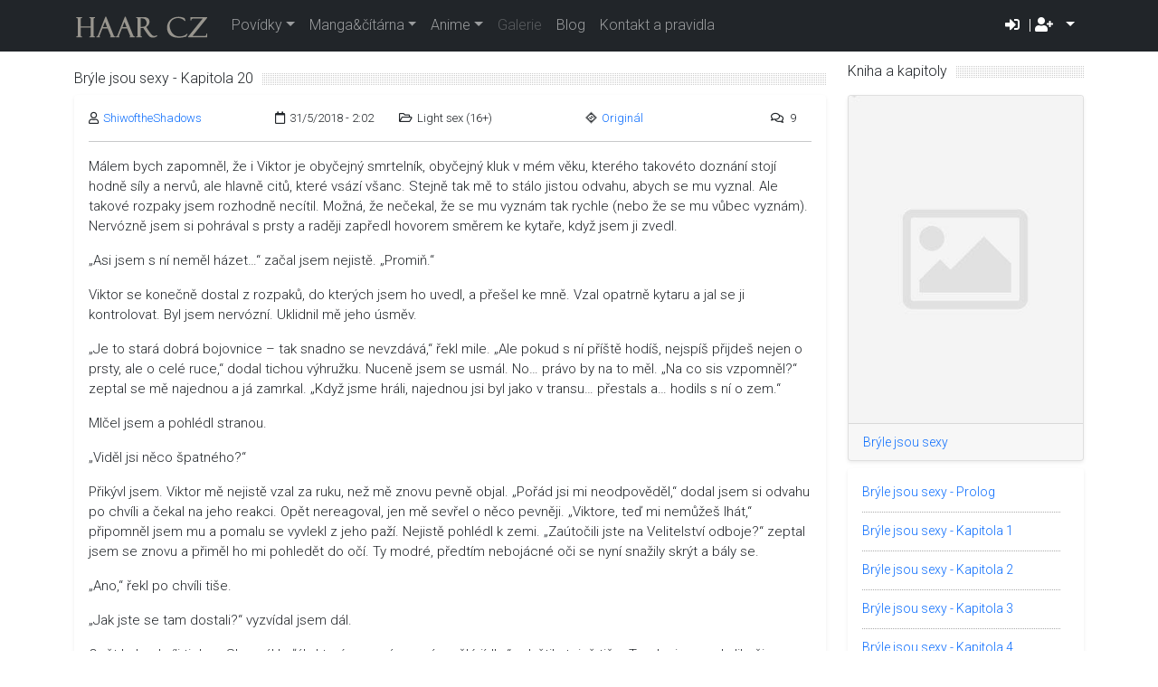

--- FILE ---
content_type: text/html; charset=utf-8
request_url: https://haar.cz/povidky/kapitoly/bryle-jsou-sexy-kapitola-20
body_size: 11461
content:
<!doctype html>
<html lang="cs">
  <head>
    <!-- Required meta tags -->
    <meta charset="utf-8">
    <meta name="viewport" content="width=device-width, initial-scale=1">
    
    
    
    <link rel="stylesheet" href="/static/comment/styles-comment.css">
    <link rel="stylesheet" href="/static/library/styles-library.css">
    <link rel="stylesheet" href="/static/profile/styles-profile.css">


    <!-- Global site tag (gtag.js) - Google Analytics -->
    <script async src="https://www.googletagmanager.com/gtag/js?id=UA-40703968-2"></script>
    <script>
      window.dataLayer = window.dataLayer || [];
      function gtag(){dataLayer.push(arguments);}
      gtag('js', new Date());

      gtag('config', 'UA-40703968-2');
    </script>

    <!-- Bootstrap CSS -->
    <!-- jQuery first, then Popper.js, then Bootstrap JS -->
    <link href="https://cdn.jsdelivr.net/npm/bootstrap@5.1.3/dist/css/bootstrap.min.css" rel="stylesheet" integrity="sha384-1BmE4kWBq78iYhFldvKuhfTAU6auU8tT94WrHftjDbrCEXSU1oBoqyl2QvZ6jIW3" crossorigin="anonymous">
    <script src="https://code.jquery.com/jquery-3.3.1.slim.min.js" integrity="sha384-q8i/X+965DzO0rT7abK41JStQIAqVgRVzpbzo5smXKp4YfRvH+8abtTE1Pi6jizo" crossorigin="anonymous"></script>
    <script src="https://cdn.jsdelivr.net/npm/bootstrap@5.1.3/dist/js/bootstrap.bundle.min.js" integrity="sha384-ka7Sk0Gln4gmtz2MlQnikT1wXgYsOg+OMhuP+IlRH9sENBO0LRn5q+8nbTov4+1p" crossorigin="anonymous"></script>
    
    <link rel="shortcut icon" type="image/png" href="/static/favicon.ico"/>
    <link rel="stylesheet" href="/static/star-ratings/css/star-ratings.css">
    <script type="text/javascript" src="/static/star-ratings/js/dist/star-ratings.min.js"></script>
    <script type="text/javascript" src="/static/js/main.js"></script>

    <title> Haar.cz | Brýle jsou sexy - Kapitola 20 </title>
  </head>
  <body oncontextmenu="return false;">
   <nav class="navbar navbar-expand-lg navbar-dark bg-dark">
      <div class="container">
        <a class="navbar-brand" href=/><img src="/media/inter/haar-logo.png" alt="logo"></a>
        <button class="navbar-toggler" type="button" data-bs-toggle="collapse" data-bs-target="#navbarSupportedContent" aria-controls="navbarSupportedContent" aria-expanded="false" aria-label="Toggle navigation">
          <span class="navbar-toggler-icon"></span>
        </button>
          <div class="collapse navbar-collapse" id="navbarSupportedContent">
          <ul class="navbar-nav me-auto mb-2 mb-lg-0">
            <li class="nav-item dropdown"><a class="nav-link dropdown-toggle" id="navbarDropdown" role="button" data-bs-toggle="dropdown" aria-expanded="false">Povídky</a>
              <ul class="dropdown-menu" aria-labelledby="navbarDropdown">
                <li><a class="dropdown-item" href=/povidky><i class="fas fa-book-reader"></i> Kompletní knihovna</a></li>
                <li><a class="dropdown-item" href=/povidky/jednorazovky><i class="far fa-file"></i> Jednorázovky</a></li>
                <li><a class="dropdown-item" href=/povidky/knihy><i class="fas fa-book"></i> Knihy</a></li>
                <li><a class="dropdown-item" href=/povidky/kapitoly><i class="far fa-bookmark"></i> Kapitoly</a></li>
                <li><a class="dropdown-item" href=/povidky/autori><i class="fas fa-user-edit"></i> Naši autoři</a></li>    
              
              </ul>
            </li>

            <li class="nav-item dropdown"><a class="nav-link dropdown-toggle" id="navbarDropdown" role="button" data-bs-toggle="dropdown" aria-expanded="false">Manga&čítárna</a>
              <ul class="dropdown-menu" aria-labelledby="navbarDropdown">
                <li><a class="dropdown-item" href="/manga"><i class="fas fa-filter"></i> Filtrovat mangu</a></li>
                <li><a class="dropdown-item" href="/manga/mangaka"><i class="fas fa-user-edit"></i> Mangaky</a></li>
              
              </ul>
            </li>

            <li class="nav-item dropdown"><a class="nav-link dropdown-toggle" id="navbarDropdown" role="button" data-bs-toggle="dropdown" aria-expanded="false">Anime</a>
              <ul class="dropdown-menu" aria-labelledby="navbarDropdown">
                <li><a class="dropdown-item" href=/anime><i class="fas fa-filter"></i> Filtrovat anime</a></li>   
              
              </ul>
            </li>

            
            <li class="nav-item"><a class="nav-link disabled" aria-current="page" href="/blog">Galerie</a></li>

            
            
            <li class="nav-item"><a class="nav-link" aria-current="page" href="/blog">Blog</a></li>
            <li class="nav-item"><a class="nav-link" aria-current="page" href="/povidky/kontakt-pravidla">Kontakt a pravidla</a></li>
          </ul>   
        </ul> 
          
              
             <div class="dropdown">
               <span class="dropdown-toggle" id="dropdownMenu" data-bs-toggle="dropdown" aria-expanded="false" style="color: white; margin-right: 10px; cursor: pointer;">
                <i class="fas fa-sign-in-alt"></i> | <i class="fas fa-user-plus"></i>
                </span>
                <ul class="dropdown-menu" aria-labelledby="dropdownMenu">
                  <li><a class="dropdown-item" href=/prihlaseni><i class="fas fa-sign-in-alt"></i> Přihlásit</a></li>
                  <li><a class="dropdown-item" href=/registrace><i class="fas fa-user-plus"></i> Registrovat</a></li>
                </ul>
              </div>
              

          </div>
      </div>
    </nav>

    <div class="container">
      <div class="row">
        <div class="col-sm-9">
          

          

<!-- Meta data -->


<article class="content mt-4">
  <div class="page-header">
    <h1>Brýle jsou sexy - Kapitola 20</h1>
  </div>
  <div class="shadow-sm p-3 mb-4 bg-white rounded">
  <div class="row story-meta">
    <div class="col-lg-3 col-6"><i class="far fa-user"></i><ul class="comma-list"><li class="first last"><a href="/profil/shiw-of-the-shadows" alt="ShiwoftheShadows">ShiwoftheShadows</a></li></ul></div>
    <div class="col-lg-2 col-6"><i class="far fa-calendar"></i>31/5/2018 - 2:02</div>
    <div class="col-lg-3 col-5"><i class="far fa-folder-open"></i>Light sex (16+)</div> 
    <div class="col-lg-3 col-5"><i class="fab fa-fantasy-flight-games"></i><a href="/povidky/fandom/original" alt="Originál">Originál</a></div>
    <div class="col-lg-1 col-2"><i class="far fa-comments"></i>9</div>
  </div>
<hr>
<!-- Publish -->

  

      
<!-- Modal -->
  <div class="modal fade" id="story_delete" tabindex="-1" aria-labelledby="exampleModalLabel" aria-hidden="true">
    <div class="modal-dialog">
      <div class="modal-content">
        <div class="modal-header">
          <h5 class="modal-title" id="exampleModalLabel">Smazat kapitolu</h5><button type="button" class="btn-close" data-bs-dismiss="modal" aria-label="Nemazat"></button>
        </div>
        <div class="modal-body">Jste si jisti, že chcete kapitolu vymazat? Tuto akci nelze vrátit zpět.</div>
        <div class="modal-footer">
          <button type="button" class="btn btn-secondary" data-bs-dismiss="modal">Nemazat</button>
          <a type="button" class="btn btn-primary" href="/povidky/kapitoly/bryle-jsou-sexy-kapitola-20/odstranit">Smazat</a>
        </div>
      </div>
    </div>
  </div>
  <!-- End Modal -->

<div class="mt-3">
  <p><p>Málem bych zapomněl, že i Viktor je obyčejný smrtelník, obyčejný kluk v&nbsp;mém věku, kterého takovéto doznání stojí hodně síly a nervů, ale hlavně citů, které vsází všanc. Stejně tak mě to stálo jistou odvahu, abych se mu vyznal. Ale takové rozpaky jsem rozhodně necítil. Možná, že nečekal, že se mu vyznám tak rychle (nebo že se mu vůbec vyznám). Nervózně jsem si pohrával s&nbsp;prsty a raději zapředl hovorem směrem ke kytaře, když jsem ji zvedl.</p></p>

<p><p>„Asi jsem s&nbsp;ní neměl házet…“ začal jsem nejistě. „Promiň.“</p></p>

<p><p>Viktor se konečně dostal z&nbsp;rozpaků, do kterých jsem ho uvedl, a přešel ke mně. Vzal opatrně kytaru a jal se ji kontrolovat. Byl jsem nervózní. Uklidnil mě jeho úsměv.</p></p>

<p><p>„Je to stará dobrá bojovnice – tak snadno se nevzdává,“ řekl mile. „Ale pokud s&nbsp;ní příště hodíš, nejspíš přijdeš nejen o prsty, ale o celé ruce,“ dodal tichou výhružku. Nuceně jsem se usmál. No… právo by na to měl. „Na co sis vzpomněl?“ zeptal se mě najednou a já zamrkal. „Když jsme hráli, najednou jsi byl jako v&nbsp;transu… přestals a… hodils s&nbsp;ní o zem.“</p></p>

<p><p>Mlčel jsem a pohlédl stranou.</p></p>

<p><p>„Viděl jsi něco špatného?“</p></p>

<p><p>Přikývl jsem. Viktor mě nejistě vzal za ruku, než mě znovu pevně objal. „Pořád jsi mi neodpověděl,“ dodal jsem si odvahu po chvíli a čekal na jeho reakci. Opět nereagoval, jen mě sevřel o něco pevněji. „Viktore, teď mi nemůžeš lhát,“ připomněl jsem mu a pomalu se vyvlekl z&nbsp;jeho paží. Nejistě pohlédl k&nbsp;zemi. „Zaútočili jste na Velitelství odboje?“ zeptal jsem se znovu a přiměl ho mi pohledět do očí. Ty modré, předtím nebojácné oči se nyní snažily skrýt a bály se.</p></p>

<p><p>„Ano,“ řekl po chvíli tiše.</p></p>

<p><p>„Jak jste se tam dostali?“ vyzvídal jsem dál.</p></p>

<p><p>Opět bylo chvíli ticho. „Skrz náklaďák, kterým se nám vozí prošlé jídlo,“ odvětil stejně tiše. Trochu jsem vykulil oči. Pravda, to auto se vždycky vrací na základnu, aby podalo hlášení. Nejistě jsem se kousl do jazyka.</p></p>

<p><p>„A proč jste použili bombu, když tam byli i nevinní?“ zopakoval jsem svou poslední otázku.</p></p>

<p><p>„Protože to bylo varování,“ slyšel jsem nějaký dívčí hlas a ohlédl se. Byla to Viktorova sestra, která mě propalovala pohledem. Na chvíli jsem zpanikařil. „Klid, nesním tě,“ řekla mi vzdorným hlasem a přešla k&nbsp;nám.</p></p>

<p><p>„Co tady děláš, Ilso?“ zeptal se Viktor a zamračil se na ni.</p></p>

<p><p>„No, vzhledem k&nbsp;tomu, že zrovna nemám na práci pomáhat zraněným, tak jsem si řekla, že se projdu,“ zamračila se Ilsa na svého bratra. „A kohopak tady nevidím?“</p></p>

<p><p>„Je jiný,“ řekl Viktor přísně a chytil mě za ruku. Jeho sestra si toho ihned všimla a trochu se odtáhla.</p></p>

<p><p>„A v&nbsp;čem? Že ti ihned neustřelil palici?“</p></p>

<p><p>„Ilso!“ zvýšil na ni Viktor hlas.</p></p>

<p><p>„Nebo že ti nedal na tělo bombu, abys nevybouchl? V&nbsp;čem? V&nbsp;čem je jiný podle tebe!?“</p></p>

<p><p>Viktor sevřel ruce v&nbsp;pěst. V&nbsp;duchu se uklidňoval, než tiše vydechl. „Není zaslepený jako oni,“ řekl po chvíli a pohlédl na mě. „Na rozdíl od nich si uvědomuje, že jsme si podobní víc než dost. A chce nám pomoci.“</p></p>

<p><p>„Jo, jasně. Rovnou do hrobu. Stejně jako ten maník od jídelního náklaďáku. Taky říkal, že je odtam dostane – a stejně všichni zemřeli, když to vybouchlo!“ dupla Ilsa zle. Viktor si otráveně povzdychl. Nejspíš ztrácel nervy.</p></p>

<p><p>„Jaký… <em>maník</em>?“ zopakoval jsem nejistě po ní.</p></p>

<p><p>„Jeden obrýlený maník, asi tak jako ty,“ zavrčela na mě nepřátelsky. „Jen o něco starší. Tmavé vlasy, brýle, <em>slušnej</em> <em>voblek</em>, prostě <em>maník</em>.“</p></p>

<p><p><em>To moc konkrétní nebylo.</em></p></p>

<p><p>„Nejspíš někdo z&nbsp;vyšších pozic ve vašem odboji,“ upřesnil Viktor. „Už nejednou s&nbsp;námi přišel do kontaktu. Kupodivu se nabídl, že nám v&nbsp;tomto pomůže. Ta bestie má ve svých vlastních řadách zrádce a sama na to nikdy nepřijde. Rozhodně by nečekala podraz <em>zrovna od něj</em>.“</p></p>

<p><p>„Od koho?“ zeptal jsem se nejistě.</p></p>

<p><p>„Nevím, jméno neříkal,“ pokrčil Viktor rameny, „ale prý jsou si blízcí.“</p></p>

<p><p>„Ale i tak!“ zaradovala se dívka a zatleskala. „Krásnější ohňostroj jsem nikdy předtím neviděla!“</p></p>

<p><p>Mlčel jsem. Trochu těžce se mi dýchalo. Oni z&nbsp;toho mají radost. Ano, chápu, jsou to jejich nepřátelé, ale… mí rodiče málem zemřeli. Plno lidí zemřelo. Mnohem víc je zraněno.</p></p>

<p><p>„Mirku,“ oslovil mě Viktor a prohrábl mi vlasy. „Bylo to poprvé a naposledy. A navíc – byl jsem proti tomu, když se o tom hlasovalo. Byla to šílenost a kupodivu jim vyšla z&nbsp;půlky. Náš hlavní terč výbuch bohužel minul.“</p></p>

<p><p>Pořád jsem mlčel. Šli po mé matce. Když odstraní mou matku, Vedení tím hodně oslabí. Matka je hlavním pilířem celého odboje. Když padne ona – morálka celého mužstva bude v&nbsp;troskách. Každý potřebuje svůj vzor, který by následoval.</p></p>

<p><p>„Viktore,“ oslovil jsem ho nejistě. „Je… tady něco, co bys možná měl vědět ty.“</p></p>

<p><p>Viktor na mě zmateně pohlédl.</p></p>

<p><p>„Nechám vás o samotě,“ zavrkala Ilsa mile a vypařila se úprkem.</p></p>

<p><p>„Viktore,“ oslovil jsem ho znovu a stiskl ruce v&nbsp;pěst. Tiše jsem vydechl, když se na mě podíval. Jak mu mám tohle říct? Přešel ke mně a chytil mě za ruce, aby mi zabránil v&nbsp;jejich mačkání.</p></p>

<p><p>„Ano?“ zeptal se mě mile a vpíjel se do mě svýma modrýma očima.</p></p>

<p><p>Opět jsem nabral plno vzduchu do plic.</p></p>

<p><p>Tohle bylo těžší, než se na první pohled zdálo.</p></p>

<p><p>„Co bych měl vědět? Nenapínej mě,“ řekl žertem a s&nbsp;jasným, zářivým úsměvem.</p></p>

<p><p>„Jedná se… o mé rodiče,“ řekl jsem a snažil se zhluboka dýchat a pokojně myslet. Ale to bylo těžší, než kdy předtím.</p></p>

<p><p>„Ano?“ řekl znovu trpělivě. „Chtějí mě poznat?“ dodal vesele.</p></p>

<p><p><em>Kéž by</em>.</p></p>

<p><p>„No… rádi by, ale… oni jsou oba-…“ začal jsem, ale byl jsem přerušen Ilsou, která se sprintem vrátila zpátky a vesele na nás volala. To ještě netušila, že zbývalo jen pár vteřin do katastrofy, které nemohl nikdo z&nbsp;nás zabránit. Kdyby se nevrátila, možná, že by se nic nestalo. Ale byla to ona, kdo upoutal radary nahoře. Byla to ona, kdo navedl onu červenou tečku, aby ji sledovala…</p></p>

<p><p>„Viktore, málem bych zapomněla! Učitel-…“ začala Ilsa vesele, ale poté její hlas byl přerušen náhlým výbuchem. Viděl jsem Viktorův zděšený pohled, když viděl, že nad jeho sestrou je jakási červená tečka, označující místo, které dřív nebo později bude zasaženo velkým nábojem. A také že bylo. Protože Ilsa ani nestačila doříct větu a ozval se výbuch, který měl za následek zřícení stropu nad Ilsou a zavalil ji pod sutinami, přestože se snažila ze strachu rychle uskočit stranou.</p></p>

<p><p>„ILSO!“ zakřičel Viktor zděšeně a rychle se rozběhl nahoru. Zůstal jsem stát jako opařený. <em>Proč</em>…? <em>Proč</em> <em>nyní</em>…? Pevně jsem sevřel čelist a rozběhl se za ním. Musím mu to říct, dřív než bude pozdě!</p></p>

<p><p>Slyšel jsem, jak Viktor vulgárně a vztekle nadává, když odhazoval zbytky stropu a poté se snažil vyprostit svou mladší sestru zpod zbytku velkých kusů. Pomohl jsem mu ji dostat do bezpečného místa. Rychle jsem se rozhlédl kolem. Kamery zde už desítky let nebyly použity. Proč taky, když už metro patřilo na území <em>odpadlíků</em>. Tak jak se sem mohli strefit zrovna ve chvíli, když tady někdo byl?</p></p>

<p><p>Mnoho dalších výkřiků na sebe nenechalo dlouho čekat a země se otřásla pod zřícením několika dalších stropů. Viktor jen pevně stiskl rameno své sestry a zděšeně hleděl před sebe. Jeho číslo se snížilo z&nbsp;<em>0101</em> na <em>0064</em> během ani ne pár vteřin. Viděl jsem, jak se mu ruce mírně zatřásly a jak pomalu, zhluboka dýchal.</p></p>

<p><p>„Přivedl jsi je sem?“ zašeptal tiše, ale nepodíval se na mě. „Přivedl jsi je sem, aby dosáhli své pomsty ihned? Proč?“</p></p>

<p><p>Jeho hlas se trochu třásl. Nemrkal. Oči se mu po chvíli leskly od podráždění.</p></p>

<p><p>„Ne,“ řekl jsem, sotva jsem si uvědomil, z&nbsp;čeho mě obviňoval. Chytil jsem ho za ramena a zatřásl s&nbsp;ním. „Nikoho jsem sem nedovedl, přísahám! Nikdo mě nesledoval, šel jsem sem dobrovolně!“</p></p>

<p><p>Viktor na mě hleděl prázdnýma očima. „Jak ti mohu věřit?“ řekl nepřítomným hlasem. Pravda. <em>Jak</em>? Právě zemřelo 37 lidí a já jsem tady přišel jen před pár minutami. Doposud na toto místo nezaútočili. Proč by na tom něco měnili? Vydala rozkaz matka v&nbsp;naprostém šílenství, nebo jsou to rozkazy otce? Nebo zástupce mé matky? Kdo vydal rozkaz, aby se zaútočilo i na místo, které matka záměrně nechávala nedotčené po dobu několika let, aby jim dovolila se vyléčit?</p></p>

<p><p>Viktor beze slova vstal, svou sestru nesl v&nbsp;náručí směrem k&nbsp;sutinám, které bránily v&nbsp;průchodu. Nejistě jsem ho oslovil.</p></p>

<p><p>„Jestli za to skutečně nemůžeš,“ začal a zastavil se, „pomoz mi dostat ji odsud. <em>Prosím</em>. Chci, aby byla v&nbsp;pořádku.“</p></p>

<p><p>Neváhal jsem ani chvíli a jal se odhazovat zbylé kameny, abych nám zajistil průchod. Srdce mi splašeně bilo. Ale po delším boji se mi povedlo uvolnit alespoň trochu průchod a my se odtam dostali. Viktor nic neřekl, jen tiše poděkoval a rychlými kroky šel kupředu, nesouc svou sestru v&nbsp;náručí. Kdybych si v&nbsp;tu chvíli neoddychl a nevzhlédl nahoru, jistě bych toho litoval. Rychle jsem Viktora strhl stranou spolu s&nbsp;jeho sestrou a zabránil tak, aby nás rozdrtil další útok na strop. K&nbsp;naší smůle byl tento výbuch však větší a úplně nám zatarasil jakoukoliv cestu ven nebo zpátky.</p></p>

<p><p>„Sakra,“ zaklel jsem tiše, když jsem kašlal prach.</p></p>

<p><p>Pohlédl jsem na Viktora, který jen o něco víc sevřel svou sestru v&nbsp;náručí. Bylo mi jasné, že mi nyní opravdu nemá jak pomoct. Musel jsem tedy tu hromadu kamení zkusit odházet sám. Ale to by mi trvalo věčnost. A bůh ví, zda čirou náhodou teď namířili někde poblíž, aby nás pohřbili zaživa. Najednou jsem postřehl pohyb vedle sebe. Byl to Viktor, který hrabal dvakrát tak rychleji a odhazoval dvakrát tolik, co já. V&nbsp;očích mělo vztek, ale také chuť žít. Jistě nadával na vojáky v&nbsp;Odboji tak, jako nikdy. A na mou matku mnohem víc. Nenechal jsem se tím omezit a pomáhal mu, seč jsem mohl.</p></p>

<p><p>Pokud se jedná o naplánovaný, automatický útok, do další střely zbývalo pár minut. Zkusil jsem spočítat, kolik času nám zbývalo přesně. Nebylo to až tak těžké, když jsem znal jejich přesný cíl, který nám jasně svítil na zdi vedle hlav. To moc povzbudivé nebylo. Zadýchaně jsem přestal. Už jsem neměl síly. Viktor snad sílu získal z&nbsp;mé neschopnosti, protože hrabal o to náruživěji. Překvapilo mě však, že strop nad námi se nezbořil celý hned po prvním výbuchu.</p></p>

<p><p>Štěstěna nám byla nakloněná. Ve chvíli, kdy jsme se dostali skrz skulinu a protáhli jí i Ilsu, další výbuch nás svou silou srazil na zem a celý strop chodby se zřítil. Mohli jsme mluvit o štěstí, nebo o plánovaných třech útocích, které měly zničit hlavní chodbu do jedné z&nbsp;mnoha důležitých místností. Ani bych se nedivil, kdyby i <em>tamta místnost</em> byla už zničená.</p></p>

<p><p>„Můžeš chodit?“ zeptal se Viktor starostlivě. Přikývl jsem a poděkoval mu, když mi pomohl na nohy. „V tom případě se připrav na běh,“ řekl poměrně zadýchaně. „Protože já tady rozhodně nehodlám zemřít,“ dodal se zavrčením. Sevřel svou sestru pevně ve svém náručí a po chvíli se rozběhl skrz temnou chodbu kupředu.</p></p>

<p><p>A já hned za ním.</p></p>

<p><p><em>Blížil se konec podzimu 2067.</em></p></p>

<p><p><em>Byl to rok, kdy jsem byl poprvé políben.</em></p></p>

<p><p><em>Byl to rok, kdy jsem někomu poprvé vyznal své city.</em></p></p>

<p><p><em>Byl to rok, kdy jsem se poprvé vzepřel rodičům.</em></p></p>

<p><p><em>Rok 2067 se nesl ve znamení míru a klidu mezi hlavními světovými státy, zatímco uvnitř každého z&nbsp;nich panovala válka horší, než ty světové.</em></p></p>

<p><p><em>A především mně bylo určeno, abych v&nbsp;roce 2067 byl svědkem velké tragédie, kterou jsem si nepřál nikdy zažít. Nyní, když sepisuji své paměti, pořád mě děsí ty obrazy, které mě v&nbsp;nočních můrách provázejí noc co noc.</em></p></p>

<p><p><em>Nemohl jsem nic udělat.</em></p></p>

<p><p><em>Nemohl jsem tomu zabránit.</em></p></p>

<p><p><em>Byl jsem příliš slabý, abych zachránil ty, které jsem miloval, před zkázou.</em></p></p>

<p><p><em>Byl jsem příliš naivní, abych mohl něco změnit.</em></p></p>

<p><p><em>Proto pro mě rok 2067 nebyl rokem míru a klidu ani omylem.</em></p></p>

<p><p><em>Ale svého rozhodnutí nelituji.</em></p><br></p>
<!-- Rating -->


<style>
    #dsr16d5de688b844654827b2f22525e6eaa .star-ratings-rating-full, #dsr16d5de688b844654827b2f22525e6eaa .star-ratings-rating-empty {
        width: 18px;
        height: 18px;
        background: url(/static/star-ratings/images/stars.png) no-repeat;
        background-size: 54px;
    }

    #dsr16d5de688b844654827b2f22525e6eaa .star-ratings-rating-empty {
        background-position: -18px 0;
    }
    .star-ratings-rating-average,
    .star-ratings-rating-count,
    .star-ratings-rating-user {
        font-size: small;

    }    
    
</style>



<div id="dsr16d5de688b844654827b2f22525e6eaa" class="star-ratings" data-max-rating="5" data-avg-rating="4,955">
    
        <div class="star-ratings-rating-stars-container">
            <ul class="star-ratings-rating-background">
                
                    <li>
                        
                            <span class="star-ratings-rating-empty" title="Log in to rate"></span>
                        
                    </li>
                
                    <li>
                        
                            <span class="star-ratings-rating-empty" title="Log in to rate"></span>
                        
                    </li>
                
                    <li>
                        
                            <span class="star-ratings-rating-empty" title="Log in to rate"></span>
                        
                    </li>
                
                    <li>
                        
                            <span class="star-ratings-rating-empty" title="Log in to rate"></span>
                        
                    </li>
                
                    <li>
                        
                            <span class="star-ratings-rating-empty" title="Log in to rate"></span>
                        
                    </li>
                
            </ul>

            <ul class="star-ratings-rating-foreground" style="width: 99,1%">
                
                    <li>
                    
                        <span class="star-ratings-rating-full" title="Log in to rate"></span>
                    
                    </li>
                
                    <li>
                    
                        <span class="star-ratings-rating-full" title="Log in to rate"></span>
                    
                    </li>
                
                    <li>
                    
                        <span class="star-ratings-rating-full" title="Log in to rate"></span>
                    
                    </li>
                
                    <li>
                    
                        <span class="star-ratings-rating-full" title="Log in to rate"></span>
                    
                    </li>
                
                    <li>
                    
                        <span class="star-ratings-rating-full" title="Log in to rate"></span>
                    
                    </li>
                
            </ul>
        </div>
    
    
    
    <div class="star-ratings-rating-average">Průměrné hodnocení: <span class='star-ratings-rating-value'>4,96</span></div>
    
    
    <div class="star-ratings-rating-count">Počet hodnocení: <span class='star-ratings-rating-value'>22</span></div>
    
    
    <div class="star-ratings-rating-user">Vaše hodnocení: <span class='star-ratings-rating-value' data-when-null="zadne">Zatím žádné :)</span></div>
    
        <p>Pro hodnocení se přihlašte.</p>
    
    
    <div class="star-ratings-errors"></div>
    
        
    
    
</div>


</div>

<!-- Genre -->
<div class="content mt-3">
  
  <a href="/povidky/zanr/dobrodruzne"><span class="badge bg-secondary">Dobrodružné</span></a>
  
  <a href="/povidky/zanr/drama"><span class="badge bg-secondary">Drama</span></a>
  
  <a href="/povidky/zanr/mysteriozni"><span class="badge bg-secondary">Mysteriózní</span></a>
  
  <a href="/povidky/zanr/psychologicke"><span class="badge bg-secondary">Psychologické</span></a>
  
  <a href="/povidky/zanr/romance"><span class="badge bg-secondary">Romance</span></a>
  
  <a href="/povidky/zanr/sci-fi"><span class="badge bg-secondary">Sci-fi</span></a>
  
</div>

</div>

<!-- Authors Bio -->
<div class="page-header">
  <h2>Autoři</h2>
</div>

  <div class="card shadow-sm mb-4 bg-white rounded">
    <div class="row g-0">
      <div class="col-lg-1 col-3">
        <img src=/media/users/avatar/2651/animesher.com_manga-gin-ichimaru-shonnen-772712.png alt=ShiwoftheShadows class="img-fluid rounded-start" width="100" height="100">
      </div>
      <div class="col-lg-11 col-9">
        <div class="card-body">
          <h5 class="card-title"><a href="/profil/shiw-of-the-shadows">ShiwoftheShadows</a></h5>
          <p class="card-text"><small class="text-muted">Než se pustíte do mých příběhů, vězte, že to není jednoduchá červená knihovna. Zaměřuju se spíš na příběh, detailní popisy, …</small></p>
        </div>
      </div>
    </div>
  </div>
 
</article>



  <article class="content">
    <div class="page-header">
      <h1>Komentáře</h1>
    </div>
    <div class="content-block">
      <p><b>Pro přidávání a čtení komentářů se přihlašte. Děkujeme.</b></p>
    </div>

</article>



        </div>
        <div class="col-sm-3">
          

<aside class="content-list mt-3">
  <div class="block-title">
    <h2>Kniha a kapitoly</h2>
  </div>
    <div class="col">
      <div class="card shadow-sm my-2 bg-white rounded">
      
        <a href="/povidky/knihy/bryle-jsou-sexy"><img src="/media/book/default.jpg" class="card-img-top" alt="..."></a>
      
        <div class="card-footer">
          <small class="text-muted"><a href="/povidky/knihy/bryle-jsou-sexy">Brýle jsou sexy</a></small>
        </div>
      </div>
    </div>
      <div class="shadow-sm p-3 mb-4 bg-white rounded">
        <ul>
        
          
            
            <li class="first ">
              
              <a href="/povidky/kapitoly/bryle-jsou-sexy-prolog">Brýle jsou sexy - Prolog</a>
              
            </li>
            
        
          
        
          
            
            <li class=" ">
              
              <a href="/povidky/kapitoly/bryle-jsou-sexy-kapitola-1">Brýle jsou sexy - Kapitola 1</a>
              
            </li>
            
        
          
        
          
            
            <li class=" ">
              
              <a href="/povidky/kapitoly/bryle-jsou-sexy-kapitola-2">Brýle jsou sexy - Kapitola 2</a>
              
            </li>
            
        
          
        
          
            
            <li class=" ">
              
              <a href="/povidky/kapitoly/bryle-jsou-sexy-kapitola-3">Brýle jsou sexy - Kapitola 3</a>
              
            </li>
            
        
          
        
          
            
            <li class=" ">
              
              <a href="/povidky/kapitoly/bryle-jsou-sexy-kapitola-4">Brýle jsou sexy - Kapitola 4</a>
              
            </li>
            
        
          
        
          
            
            <li class=" ">
              
              <a href="/povidky/kapitoly/bryle-jsou-sexy-kapitola-5">Brýle jsou sexy - Kapitola 5</a>
              
            </li>
            
        
          
        
          
            
            <li class=" ">
              
              <a href="/povidky/kapitoly/bryle-jsou-sexy-kapitola-6">Brýle jsou sexy - Kapitola 6</a>
              
            </li>
            
        
          
        
          
            
            <li class=" ">
              
              <a href="/povidky/kapitoly/bryle-jsou-sexy-kapitola-7">Brýle jsou sexy - Kapitola 7</a>
              
            </li>
            
        
          
        
          
            
            <li class=" ">
              
              <a href="/povidky/kapitoly/bryle-jsou-sexy-kapitola-8">Brýle jsou sexy - Kapitola 8</a>
              
            </li>
            
        
          
        
          
            
            <li class=" ">
              
              <a href="/povidky/kapitoly/bryle-jsou-sexy-kapitola-9">Brýle jsou sexy - Kapitola 9</a>
              
            </li>
            
        
          
        
          
            
            <li class=" ">
              
              <a href="/povidky/kapitoly/bryle-jsou-sexy-kapitola-10">Brýle jsou sexy - Kapitola 10</a>
              
            </li>
            
        
          
        
          
            
            <li class=" ">
              
              <a href="/povidky/kapitoly/bryle-jsou-sexy-kapitola-11">Brýle jsou sexy - Kapitola 11</a>
              
            </li>
            
        
          
        
          
            
            <li class=" ">
              
              <a href="/povidky/kapitoly/bryle-jsou-sexy-kapitola-115">Brýle jsou sexy - Kapitola 11.5</a>
              
            </li>
            
        
          
        
          
            
            <li class=" ">
              
              <a href="/povidky/kapitoly/bryle-jsou-sexy-kapitola-12">Brýle jsou sexy - Kapitola 12</a>
              
            </li>
            
        
          
        
          
            
            <li class=" ">
              
              <a href="/povidky/kapitoly/bryle-jsou-sexy-kapitola-13">Brýle jsou sexy - Kapitola 13</a>
              
            </li>
            
        
          
        
          
            
            <li class=" ">
              
              <a href="/povidky/kapitoly/bryle-jsou-sexy-kapitola-14">Brýle jsou sexy - Kapitola 14</a>
              
            </li>
            
        
          
        
          
            
            <li class=" ">
              
              <a href="/povidky/kapitoly/bryle-jsou-sexy-kapitola-15">Brýle jsou sexy - Kapitola 15</a>
              
            </li>
            
        
          
        
          
            
            <li class=" ">
              
              <a href="/povidky/kapitoly/bryle-jsou-sexy-kapitola-16">Brýle jsou sexy - Kapitola 16</a>
              
            </li>
            
        
          
        
          
            
            <li class=" ">
              
              <a href="/povidky/kapitoly/bryle-jsou-sexy-kapitola-17">Brýle jsou sexy - Kapitola 17</a>
              
            </li>
            
        
          
        
          
            
            <li class=" ">
              
              <a href="/povidky/kapitoly/bryle-jsou-sexy-kapitola-18">Brýle jsou sexy - Kapitola 18</a>
              
            </li>
            
        
          
        
          
            
            <li class=" ">
              
              <a href="/povidky/kapitoly/bryle-jsou-sexy-kapitola-19">Brýle jsou sexy - Kapitola 19</a>
              
            </li>
            
        
          
        
          
            
            <li class=" ">
              
              <b><a href="/povidky/kapitoly/bryle-jsou-sexy-kapitola-20">Brýle jsou sexy - Kapitola 20</a></b>
              
            </li>
            
        
          
        
          
            
            <li class=" ">
              
              <a href="/povidky/kapitoly/bryle-jsou-sexy-kapitola-21">Brýle jsou sexy - Kapitola 21</a>
              
            </li>
            
        
          
        
          
            
            <li class=" ">
              
              <a href="/povidky/kapitoly/bryle-jsou-sexy-kapitola-22">Brýle jsou sexy - Kapitola 22</a>
              
            </li>
            
        
          
        
          
            
            <li class=" ">
              
              <a href="/povidky/kapitoly/bryle-jsou-sexy-kapitola-23">Brýle jsou sexy - Kapitola 23</a>
              
            </li>
            
        
          
        
          
            
            <li class=" ">
              
              <a href="/povidky/kapitoly/bryle-jsou-sexy-kapitola-24">Brýle jsou sexy - Kapitola 24</a>
              
            </li>
            
        
          
        
          
            
            <li class=" ">
              
              <a href="/povidky/kapitoly/bryle-jsou-sexy-kapitola-25">Brýle jsou sexy - Kapitola 25</a>
              
            </li>
            
        
          
        
          
            
            <li class=" ">
              
              <a href="/povidky/kapitoly/bryle-jsou-sexy-kapitola-26">Brýle jsou sexy - Kapitola 26</a>
              
            </li>
            
        
          
        
          
            
            <li class=" last">
              
              <a href="/povidky/kapitoly/bryle-jsou-sexy-epilog">Brýle jsou sexy - Epilog</a>
              
            </li>
            
        
          
        
        </ul>
  </div>
</article>

        </div>
      </div>
    </div>
<footer>
  <div class="container">
    <div class="row">
      <div class="col-sm-3">
        
        <article class="content mt-4">
          <div class="block-title">
            <h2>Přihlášení uživatelé</h2>
          </div>
            <p> Coming soon...</p>
        </article>
        
      </div>
      <div class="col-sm-3">
        
        <article class="content mt-4">
          <div class="block-title">
            <h2>Počitadlo návštěv</h2>
          </div>
        <a href="https://www.toplist.cz"><script language="JavaScript" type="text/javascript" charset="utf-8">
        <!--
        document.write('<img src="https://toplist.cz/count.asp?id=1597695&logo=mc&http='+
        encodeURIComponent(document.referrer)+'&t='+encodeURIComponent(document.title)+'&l='+encodeURIComponent(document.URL)+
        '&wi='+encodeURIComponent(window.screen.width)+'&he='+encodeURIComponent(window.screen.height)+'&cd='+
        encodeURIComponent(window.screen.colorDepth)+'" width="88" height="60" border=0 alt="TOPlist" />');
        //-->
        </script>
        <noscript><img src="https://toplist.cz/count.asp?id=1597695&logo=mc&njs=1" border="0"
        alt="TOPlist" width="88" height="60" /></noscript></a>
        </article>
        
      </div>
      <div class="col-sm-3">
        
        <article class="content mt-4">
          <div class="block-title">
            <h2>Sociální sítě</h2>
          </div>
            <p> Coming soon...</p>
        </article>
        
      </div>
      <div class="col-sm-3">
        
        <article class="content mt-4">
          <div class="block-title">
            <h2>Naši přátelé</h2>
          </div>
            <p>
              <a href="http://www.dannyobrien.cz/" alt="Danny O'Brien"><img src="/media/inter/danny-obrien-banner.jpg"/><a/> 
              <a href="http://jackiedecker.hys.cz" alt="Jackie Decker"><img src="/media/inter/jackie-decker.jpg"/><a/>
              <a href="http://anime-manga.cz/" alt="Manga Anime"><img src="/media/inter/tntikonka.jpg"/><a/>
            </p>
        </article>
        
      </div>
      <hr>
      <p class="font-s my-4 text-center">Copyright 2013-2022 Haar.cz | Veškerý obsah na našem webu patří jeho autorům.</p>
    </div>
  </div>
</footer>
    <!-- Option 1: Bootstrap Bundle with Popper -->
  
    <script src="https://kit.fontawesome.com/dcc26ec508.js" crossorigin="anonymous"></script>
    
  </body>
</html>


--- FILE ---
content_type: text/css
request_url: https://haar.cz/static/library/styles-library.css
body_size: 1897
content:
@import url('https://fonts.googleapis.com/css2?family=Roboto:wght@300&display=swap');

body{
    font-family: 'Roboto', sans-serif !important;
    margin: 0 auto;
}

h1, h2, h3 {
    font-family: 'Roboto', sans-serif;
    font-weight: 300;
}

p {
    margin: 15px 0px;
    font-size: 15px;
    font-family: 'Roboto', sans-serif;
}


.content-block {
    padding: 10px 20px 10px 20px;
    border: #b2b2b2;
    margin-bottom: 20px;
    box-shadow: 0px 1px 1px 0px rgba(0,0,0,0.2);
}

/* .content,
.gallery-masonry,
.content-list {
    margin-top: 25px;
} */


.content-list ul, 
.content-list ol,
.comment-list ul,
.comment-list ol {
    list-style: none;
    padding-left: 0;
    clear: both;
    margin-bottom: 0.8rem;
}

.space-list {
    margin: 0px 8px 0px 8px;
}

.space-list-right {
    margin: 0px 3px 0px 0px;
}

.content-list li {
    border-bottom: 1px dotted #aaa ;
    margin: 0 10px 10px 0px;
    padding-bottom: 11px;
    font-size: 14px;
}

.content-list li:last-child,
.comment-list li:last-child {
    border: none;
    padding: 0;
    margin-bottom: 0;
}




.comment-list li {
    border-bottom: 1px dotted #aaa ;
    margin: 0 10px 10px 0px;
    padding-bottom: 11px;
    font-size: 13px;
    min-height: 70px;
}

.content-list a,
.comment-list a,
.content a {
    text-decoration: none;

}

.recommended a:link,
.recommended a:hover,
.recommended a:visited,
.recommended a:active {
    color:#d30000;
}

.badge-genre-fandom {
  background-color: #dee0ff82 !important;
  margin-right: 5px;
}

.recommended .badge-genre-fandom  {
  background-color: #ffcfcf7d !important;
  margin-right: 5px;
}


.badge-genre-fandom span:last-child,
.recommended .badge-genre-fandom span:last-child {
  margin-right: 0;
}


.list-avatar {
    float: left;
    display: block;
    margin: 4px 10px 0 0px;
    width: 50px;
    height: 50px;
    border-radius: 50%;
}

.page-header h2, .block-title h2, .comment-title h2, .pane-title h2,
.page-header h1, .block-title h1, .comment-title h1, .pane-title h1 {
    position: relative;
    font-size: 16px;
    font-weight: 500;
    bottom: 6px;
    margin: 0;
    display: inline-block;
    background: #FFF;
    padding: 0 10px 0 0;
    z-index: 9;
}

.page-header, .block-title {
    position: relative;
    padding: 0 10px 0 0;
    z-index: 0;
    border-bottom: none;
}

.page-header::after,
.block-title::after,
.comment-title::after, 
.pane-title::after {
    content: no-close-quote;
    position: absolute;
    width: 100%;
    height: 14px;
    left: 0;
    background: url(https://haar.cz/media/inter/title_pat.png) repeat;
    z-index: 1;
    }

.story-meta div{
    font-size: small;
}

.font-s {
  font-size: small
}

.comma-list {
  display: inline;
  list-style: none;
  padding: 0px;
}

.comma-list li,
.comma-list span {
  display: inline;
}

.comma-list a{
  text-decoration: none;
}

.comma-list li::after,
.comma-list span::after {
  content:", ";
}

.comma-list li:last-child::after,
.comma-list span:last-child::after {
    content: None;
}



.form-style .captcha {
  display: block;
}

/*Author bio*/

.card img {

    padding: 0;
}

.card-title a {
  text-decoration: none;
}

.card-title {
  margin-bottom: .1rem !important;
  font-size: medium;
}


/*Footer*/


footer {
    background-color: rgb(25 24 23);
}

footer .block-title h2 {
    background: rgb(25 24 23);
    color: rgb(194, 194, 194);
    }

footer .block-title::after {
    background: url(https://haar.cz/media/inter/title_pat2.png) repeat;
    }

footer p {
    color: rgb(194, 194, 194);
}


/* --- Masonry --- */


/* --- Multicolumn --- */
main {
  display: block;
  columns: 10rem;
  gap: 1rem;
}

.list-masonry main {
  display: block;
  columns:15rem;
  gap: 1rem;
}

main figure {
  display: block;
  margin-bottom: 1rem;
  break-inside: avoid;
  border: #f3f3f3 0.5px solid;
}

.figure-blue {
  background-color:#f3ffff;
  border-left:  3px solid #2196F3;
}

.figure-red {
  background-color:#fff3f3;
  border-left:  3px solid #861a07;
}


/* --- The rest of the styling --- */
* {
  box-sizing: border-box;
}

main {
  margin: 1rem 0;
}
.gallery-masonry img,
.story-masonry img,
.list-masonry ul { 
  width: 100%; 
  margin: 0;
  display: block;
}

.gallery-masonry a,
.story-masonry a,
.list-masonry a { 
  text-decoration: none;
}

figure {
  margin: 0;
  
}
.gallery-masonry figcaption {
  padding: 0.5rem 1rem 0.4rem;
  color: #333;
  text-align: end;
}

.story-masonry figcaption {
  padding: 0.5rem 1rem 1rem 1rem;
  color: #333;
  border: #efefef 1px solid;
}


.far,
.fas,
.fab,
.fa {
  margin-right: 0.4em;
}

.both {
  margin-left: 0.4em;
}

.read-manga .next-button,
.read-manga .previous-button {
position: absolute;
top: 0;
bottom: 0;
z-index: 1;
display: flex;
align-items: center;
justify-content: center;
width: 15%;
height: 100%;
padding: 0;
color: #fff;
text-align: center;
background: 0 0;
border: 0;
opacity: .5;
transition: opacity .15s ease;
}

.read-manga .next-button {
  right: 0;
  z-index: 3;
}

.read-manga .previous-button {
  left: 0;
  z-index: 3;
}

.read-manga {
  position:relative;
  max-width: fit-content;
  margin-left: auto;
  margin-right: auto;
}

.manga-invisible {
    z-index: 2;
    position: absolute;
    height: 100%;
    width: 100%;
}

.read-manga img {
  padding: 0;
}

.read-manga b {
  font-size: small;
}

.content-manga{
background: white;
padding: 20px;
}


.not-visible {
  display: none;
}

.header-block-grey {
    margin-bottom: 15px;
    background-color: #ededed;
    padding: 8px;
    text-align: right;
    font-size: small;
    font-weight: bold;
}

#id_order {
    padding: 0;
}

#id_order li {
  list-style: none;
  padding: 8px;
  margin-bottom: 5px;
  background-color: #f4f4f4;
}

#id_order a {
  color: black;
  font-size: small;
  font-weight: bold;
}